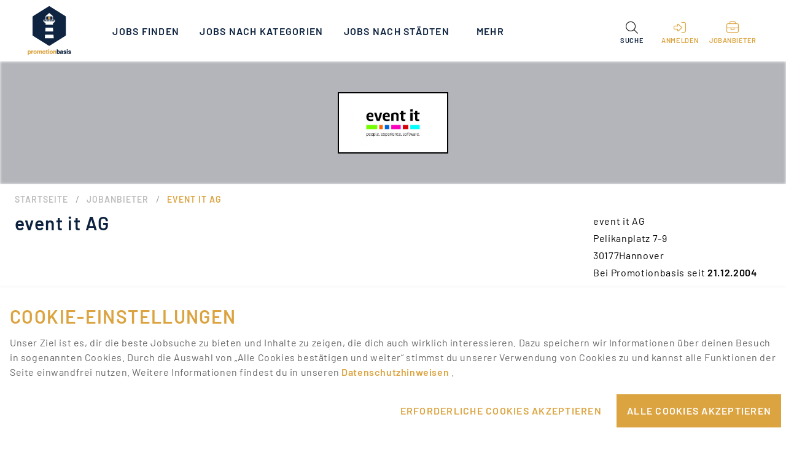

--- FILE ---
content_type: application/javascript; charset=UTF-8
request_url: https://www.promotionbasis.de/_nuxt/cde77d6.modern.js
body_size: 11054
content:

!function(){try{var e="undefined"!=typeof window?window:"undefined"!=typeof global?global:"undefined"!=typeof self?self:{},n=(new Error).stack;n&&(e._sentryDebugIds=e._sentryDebugIds||{},e._sentryDebugIds[n]="aa424d5a-ad5d-5e2e-a685-b83c01785216")}catch(e){}}();
(window.webpackJsonp=window.webpackJsonp||[]).push([[74,30,127,129,130],{1026:function(t,e,o){"use strict";var n=o(66),r=o(282),l=o(99),c=o(100),d=o(155);n&&(d(Array.prototype,"lastItem",{configurable:!0,get:function(){var t=l(this),e=c(t);return 0==e?void 0:t[e-1]},set:function(t){var e=l(this),o=c(e);return e[0==o?0:o-1]=t}}),r("lastItem"))},1108:function(t,e,o){"use strict";o.r(e);o(12),o(34),o(14);var n={name:"DialogsBaseSection",components:{RichText:()=>o.e(1).then(o.bind(null,1237))},mixins:[o(85).a],props:{id:{type:String,required:!1,default:""},section:{type:Object,required:!1,default:()=>{}},closeButton:{type:Boolean,required:!1,default:!0},customStyle:{type:String,required:!1,default:"default"}},data:()=>({})},r=o(32),l=o(40),c=o.n(l),d=o(396),m=o(400),h=o(426),f=o(1048),v=o(1045),_=o(397),y=o(1050),x=o(1051),j=o(408),component=Object(r.a)(n,(function(){var t=this,e=t._self._c;return e("section",{style:t.isMobile?"height:100%":"",attrs:{id:t.id}},[e("div",{staticClass:"d-flex primary fill-height flex-column"},[e("v-card",{attrs:{flat:"",color:"transparent"}},[e("v-toolbar",{staticClass:"flex-column",staticStyle:{position:"absolute",top:"0",right:"3px"},attrs:{dark:"",flat:"",color:"transparent"}},[e("v-spacer"),t._v(" "),t.closeButton?e("v-btn",{ref:"closeDialog",attrs:{icon:"",dark:""},on:{click:function(e){return t.$emit("close-dialog")}}},[e("v-icon",{staticClass:"pb-dialog-close-icon",attrs:{color:"lightGray"}},[t._v("\n            fal fa-times\n          ")])],1):t._e()],1),t._v(" "),e("v-container",{staticClass:"pb-default-horizontal-dialog-padding pb-default-top-dialog-padding",staticStyle:{background:"white"}},[e("v-row",[e("v-col",{attrs:{cols:"12",md:"12"}},[e("v-card-title",{staticClass:"pl-0 py-0 mt-0"},[e("h1",{class:{"pb-form-main-title-mobile":t.isMobile,"pb-form-main-title":t.isDesktopOrTablet,"primaryYellow--text":"default"===t.customStyle,"black--text":"dark"===t.customStyle}},[t._v("\n                "+t._s(t.section&&t.section.title?t.section.title:"")+"\n              ")])])],1)],1),t._v(" "),t._t("header",(function(){return[e("v-row",{staticClass:"mt-n2 pb-0 mb-0"},[e("v-col",{staticClass:"pb-0 mb-0",attrs:{cols:"12"}},[e("v-card-text",{staticClass:"pb-form-text px-0 pb-0 pt-3 mb-0"},[t.section&&t.section.intro_text?e("RichText",{attrs:{content:t.section.intro_text}}):t._e()],1)],1)],1)]}))],2),t._v(" "),t._t("content")],2)],1)])}),[],!1,null,null,null);e.default=component.exports;c()(component,{VBtn:d.a,VCard:m.a,VCardText:h.c,VCardTitle:h.d,VCol:f.a,VContainer:v.a,VIcon:_.a,VRow:y.a,VSpacer:x.a,VToolbar:j.a})},1139:function(t,e,o){"use strict";o.r(e);var n={name:"BaseJobBoxList",mixins:[o(85).a],props:{jobs:{type:Array,required:!0},topJobPositions:{type:Array,default:()=>[]},instantTeaserPositions:{type:Array,default:()=>[]},buttonType:{type:String,required:!1,default:"dialogBtn"},headlineType:{type:String,required:!1,default:"h4"},jobBoxType:{type:String,required:!1,default:"Compact"},jobBoxWebhookType:{type:String,required:!0}}},r=o(32),l=o(40),c=o.n(l),d=o(400),m=o(409),h=o(402),f=o(405),component=Object(r.a)(n,(function(){var t=this,e=t._self._c;return e("v-card",{staticClass:"mx-auto pb-custom-list pb-job-box-list",attrs:{flat:""}},[e("v-list",{staticClass:"pb-3",attrs:{"two-line":""}},[e("v-list-item-group",{attrs:{"active-class":"primaryDark--text",multiple:""}},[t._l(t.jobs,(function(o,n){return[0===n?e("v-divider",{key:"top-divider"+o.id}):t._e(),t._v(" "),e("BaseJobBoxCard",{key:"job-box-card-element"+o.id,attrs:{job:o,"top-job-positions":t.topJobPositions,"instant-teaser-positions":t.instantTeaserPositions,index:n,"button-type":t.buttonType,"headline-type":t.headlineType,"job-box-type":t.jobBoxType,"job-box-webhook-type":t.jobBoxWebhookType}}),t._v(" "),e("v-divider",{key:"bottom-divider"+o.id})]}))],2)],1)],1)}),[],!1,null,null,null);e.default=component.exports;c()(component,{BaseJobBoxCard:o(1143).default}),c()(component,{VCard:d.a,VDivider:m.a,VList:h.a,VListItemGroup:f.a})},1140:function(t,e,o){"use strict";o(25),o(41);var n=o(87);e.a={methods:{prepareLinkItem(t){var e={name:t.text},o=null;return t.route?o=t.route:t.page?o=n.c.includes(t.page.slug)?{name:t.page.slug}:{name:"slug",params:{slug:t.page.slug}}:t.article?o={name:"articles-category-article",params:{category:t.article.article_category.slug,article:t.article.slug}}:t.activity?o={name:"landingpages-activities-activity",params:{activity:t.activity.slug}}:t.city?o={name:"landingpages-cities-city",params:{city:t.city.slug}}:t.href&&(e.href=t.href),e.route=o,e.target=t.target,e.class=t.class,e.icon=t.icon,e.title=t.title,e}}}},1143:function(t,e,o){"use strict";o.r(e);o(12),o(34),o(14),o(25),o(41);var n=o(1),r={name:"BaseJobBoxCard",components:{RegisterAndApplyButton:()=>o.e(12).then(o.bind(null,1528)),JobCardBadges:()=>o.e(21).then(o.bind(null,1529))},mixins:[o(85).a],props:{job:{type:Object,required:!0},topJobPositions:{type:Array,default:()=>[]},instantTeaserPositions:{type:Array,default:()=>[]},index:{type:Number,required:!0},buttonType:{type:String,required:!1,default:"dialogBtn"},headlineType:{type:String,required:!1,default:"h4"},jobBoxType:{type:String,required:!1,default:"Compact"},jobBoxWebhookType:{type:String,required:!0}},data:()=>({blueBadge:!1,badgeText:""}),created(){"job_type.top"===this.job.job_type?(this.blueBadge=!0,this.badgeText="filter.top_job"):(this.blueBadge=!1,this.job.is_highlight?this.badgeText="filter.highlight":this.isPowerJob()&&(this.badgeText="filter.power_job"))},methods:{clickApplicationFromDetailsWebhook(){this.$emitWithClientData(n.a.JobApplicationClickedFromDetails,{jobPostingId:this.job.id,type:this.jobBoxWebhookType})},clickApplicationWebhook(){this.$emitWithClientData(n.a.JobApplicationClicked,{jobPostingId:this.job.id,type:this.jobBoxWebhookType,position:this.index+1,topJob:this.isTopTeaser(),instantTeaser:this.instantTeaserPositions&&this.instantTeaserPositions.includes(this.index+1)})},clickWebhook(t,e){this.$emitWithClientData(n.a.JobDetailsClicked,{jobPostingId:t,type:this.jobBoxWebhookType,position:e})},isTopTeaser(){return this.topJobPositions&&this.topJobPositions.includes(this.index+1)},isPowerJob(){return this.instantTeaserPositions&&(this.instantTeaserPositions.includes(this.index+1)||"job_type.power"===this.job.job_type)}}},l=o(32),c=o(40),d=o.n(c),m=o(396),h=o(1048),f=o(397),v=o(263),_=o(1050),component=Object(l.a)(r,(function(){var t=this,e=t._self._c;return e("v-list-item",{staticClass:"px-0"},[e("v-row",{staticClass:"pb-default-margin-top pb-default-margin-bottom"},[e("v-col",{staticClass:"py-0",attrs:{cols:"12",md:"8",lg:"9"}},[e("nuxt-link",{attrs:{to:t.localePath({name:"job-slug",params:{slug:t.job.slug}}),title:t.job.name},nativeOn:{click:function(e){return t.clickWebhook(t.job.id,t.index+1)}}},[e("div",{staticClass:"d-flex align-start"},["h3"===t.headlineType?e("h3",{staticClass:"pb-job-box-main-title"},[t._v("\n            "+t._s(t.job.name)+"\n          ")]):e("h4",{staticClass:"pb-job-box-main-title"},[t._v("\n            "+t._s(t.job.name)+"\n          ")])]),t._v(" "),e("div",{staticClass:"pb-default-margin-top"},[e("div",{staticClass:"pb-job-card-icons-container",class:{"pb-dark-blue-style":t.blueBadge||"job_type.top"===t.job.job_type,"pb-yellow-style":!(t.blueBadge||"job_type.top"===t.job.job_type)}},[""!=t.badgeText?e("JobCardBadges",{attrs:{job:t.job,"show-organization":!1,"badge-location-type":"job-box","is-power-job":t.isPowerJob()}}):t._e(),t._v(" "),e("p",{staticClass:"pb-joblisting-job-card-bottom-icon flex-xs-grow-1 flex-sm-grow-0"},[e("v-icon",{staticClass:"mr-2",attrs:{small:""}},[t._v("fal fa-money-bill")]),t._v(" "),e("span",{staticClass:"mr-1"},[t._v("\n                "+t._s("n/a"!==t.job.salary?t.job.salary:t.$t("job_card.salary_on_request"))+"\n                "+t._s("n/a"!==t.job.salary?t.job.salary_type:"")+"\n              ")])],1),t._v(" "),t.job.period?e("p",{staticClass:"pb-joblisting-job-card-bottom-icon ml-sm-4 flex-xs-grow-1 flex-sm-grow-0"},[e("v-icon",{staticClass:"mr-1 mr-md-2",attrs:{small:""}},[t._v("fal fa-calendar-alt")]),t._v("\n              "+t._s(t.job.period)+"\n            ")],1):t._e(),t._v(" "),e("p",{staticClass:"pb-joblisting-job-card-bottom-icon mx-sm-4 flex-xs-grow-1 flex-sm-grow-0"},[e("v-icon",{staticClass:"mr-1 mr-md-2",attrs:{small:""}},[t._v("fal fa-user")]),t._v("\n              "+t._s(t.job.activities)+"\n            ")],1),t._v(" "),""!==t.job.zipcodes?e("p",{staticClass:"pb-joblisting-job-card-bottom-icon flex-xs-grow-1 flex-sm-grow-0"},[e("v-icon",{staticClass:"mr-1 mr-md-2",attrs:{small:""}},[t._v("fal fa-map-marker-alt")]),t._v("\n              "+t._s(t.job.zipcodes)+"\n            ")],1):e("p",{staticClass:"pb-joblisting-job-card-bottom-icon flex-xs-grow-1 flex-sm-grow-0"},[e("v-icon",{staticClass:"mr-1 mr-md-2",attrs:{small:""}},[t._v("fal fa-map-marker-alt")]),t._v("\n              "+t._s(t.$t("job_details.no_locations_short"))+"\n            ")],1)],1)])])],1),t._v(" "),"Default"===t.jobBoxType?e("v-col",{staticClass:"d-flex align-center py-0",attrs:{cols:"12",md:"4",lg:"3"}},[e("v-row",{class:t.isMobile?"pb-default-margin-top pb-1":""},[e("v-col",{attrs:{cols:"6"}},[e("v-btn",{staticClass:"pl-0 mt-0 justify-start",class:"job_type.top"===t.job.job_type?"pb-default-main-button-plain-small-blue":"pb-default-main-button-plain-small",attrs:{color:"job_type.top"===t.job.job_type?"primaryDark":"primaryYellow",text:"",tile:"",to:t.localePath({name:"job-slug",params:{slug:t.job.slug}}),nuxt:""},on:{click:function(e){return t.clickWebhook(t.job.id,t.index+1)}}},[t._v("\n            "+t._s(t.$t("job_card.more_details_short"))+"\n          ")])],1),t._v(" "),e("v-col",{attrs:{cols:"6"}},["redirectBtn"!==t.buttonType||t.job.application&&!Array.isArray(t.job.application)?e("div",{staticClass:"my-0 py-0 pr-2 d-flex align-center justify-end"},[e("RegisterAndApplyButton",{attrs:{job:t.job,application:!t.job.application||Array.isArray(t.job.application)?{}:t.job.application,"top-job":"job_type.top"===t.job.job_type,"login-button-text":"job_card.apply_now","text-button":!0,"come-from":"boxPage"},on:{"click-application-webhook":function(e){return t.clickApplicationWebhook()}}})],1):e("v-btn",{staticClass:"pl-0 pr-2 mt-0",class:"job_type.top"===t.job.job_type?"pb-standard-sized-blue-button":"pb-standard-sized-button",attrs:{color:"job_type.top"===t.job.job_type?"primaryDark":"primaryYellow",text:"",tile:"",to:t.localePath({name:"job-slug",params:{slug:t.job.slug}})+"?openApplicationDialog=1",nuxt:""},on:{click:function(e){return t.clickApplicationFromDetailsWebhook()}}},[t._v("\n            "+t._s(t.$t("apply_now.title"))+"\n          ")])],1)],1)],1):t._e()],1)],1)}),[],!1,null,null,null);e.default=component.exports;d()(component,{VBtn:m.a,VCol:h.a,VIcon:f.a,VListItem:v.a,VRow:_.a})},1146:function(t,e,o){"use strict";o.r(e);var n={name:"BaseLink",mixins:[o(1140).a],props:{link:{type:Object,required:!1,default:()=>{}}},data:()=>({baseLink:{}}),mounted(){this.baseLink=this.prepareLinkItem(this.link)}},r=o(32),l=o(40),c=o.n(l),d=o(397),component=Object(r.a)(n,(function(){var t=this,e=t._self._c;return e("nuxt-link",{staticClass:"pb-link",class:t.baseLink.class,attrs:{to:t.baseLink.route?t.localePath(t.baseLink.route):"",nuxt:"",href:!t.baseLink.route&&t.baseLink.href?t.baseLink.href:null,target:t.baseLink.target}},[t.link.icon?e("v-icon",{staticClass:"pr-2"},[t._v(t._s(t.link.icon))]):t._e(),t._v("\n  "+t._s(t.link.text))],1)}),[],!1,null,null,null);e.default=component.exports;c()(component,{VIcon:d.a})},1147:function(t,e,o){var n=o(35),r=o(337),l=o(430);n({target:"Object",stat:!0},{fromEntries:function(t){var e={};return r(t,(function(t,o){l(e,t,o)}),{AS_ENTRIES:!0}),e}})},1154:function(t,e,o){"use strict";o(74);var n=o(5),r=(o(12),o(34),o(14),o(29),o(336),o(173),o(55),o(1)),l=o(1108),c=o(85),d={components:{DialogsBaseSection:l.default,VerifyUserAlert:()=>o.e(283).then(o.bind(null,1120))},mixins:[c.a],props:{jobPosting:{type:Object,required:!1,default:()=>{}},searchRequest:{type:String,required:!1,default:""},customTitle:{type:String,required:!1,default:""},organizationId:{type:String,required:!1,default:""},typesenseStorageKey:{type:String,required:!0,default:"TypesenseParams"},alertType:{type:String,required:!1,default:"listing"}},data(){return{alertTitle:"",searchUrl:"",urlAlertTitle:"",dialog:!1,jobAlertDialogSection:{title:this.$t("job_alert.dialog_title"),intro_text:this.$t("job_alert.dialog_intro_text")},email:"",title:"",terms:"",gdpr:"",interval:{value:3600,text:"interval.hourly"},intervalItems:[{value:3600,text:"interval.hourly"},{value:14400,text:"interval.four_hourly"},{value:86400,text:"interval.daily"},{value:604800,text:"interval.weekly"}]}},watch:{"$route.query":function(){this.setUpTitle()},searchRequest:function(){this.setUpTitle()}},created(){this.setUpTitle()},methods:{setUpTitle(){if(this.jobPosting){if(this.alertTitle='Jobs ähnlich zu "'+this.jobPosting.name+'"',this.searchUrl="activity[]="+this.jobPosting.activity_keys,this.$auth.loggedIn&&this.$auth.user.candidateProfile.addresses)for(var i=0;i<Object.keys(this.$auth.user.candidateProfile.addresses).length;i++)if(this.$auth.user.candidateProfile.addresses[i]&&this.$auth.user.candidateProfile.addresses[i].geoCluster){this.searchUrl=this.searchUrl+"&geoCluster="+this.$auth.user.candidateProfile.addresses[i].geoCluster;break}}else this.searchUrl=this.searchRequest;this.$route.query.whereInput&&this.$route.query.search?this.urlAlertTitle='Suche nach "'+this.$route.query.search+'" in "'+this.$route.query.whereInput+'"':this.$route.query.whereInput&&!this.$route.query.search?this.urlAlertTitle='Suche in "'+this.$route.query.whereInput+'"':!this.$route.query.whereInput&&this.$route.query.search?this.urlAlertTitle='Suche nach "'+this.$route.query.search+'"':this.urlAlertTitle=""!=this.customTitle?this.customTitle:"Suche vom "+(new Date).toLocaleString("de-DE",{dateStyle:"medium"}),this.title=this.alertTitle?this.alertTitle:this.urlAlertTitle},closeDialog(){this.dialog=!1},createJobAlert(){var t=this;return Object(n.a)((function*(){var e={},o=new URLSearchParams(t.searchUrl);o.set("created",t.interval.value);var n=yield t.$localforage.getItem(t.typesenseStorageKey);t.organizationId&&(n={q:"*",filter_by:"organization_id:="+t.organizationId}),e=t.$auth.loggedIn?{title:t.title,interval:t.interval.text,created:t.interval.value,searchRequest:t.searchUrl?o.toString():"",candidateAccountId:t.$auth.user.id,typesense:n}:{title:t.title,interval:t.interval.text,created:t.interval.value,searchRequest:t.searchUrl?o.toString():"",email:t.email,typesense:n};var l={};l.searchParameters=t.searchUrl?t.searchUrl:"",l.email=e.email?e.email:"",yield t.$store.dispatch("api/jobAlerts/createJobAlert",e).then((()=>{t.$notifications.showNotification({message:t.$t("job_alert.dialog_notification_success"),color:"success",timeout:3e3}),t.$emitWithClientData(r.a.JobAlertSubscribed,l),t.email="",t.title="",t.terms="",t.gdpr="",t.dialog=!1,t.interval={value:3600,text:"interval.hourly"},t.$refs.form.reset()})).catch((e=>{204!=e.response.status&&500===e.response.status&&t.$notifications.showNotification({message:t.$t("job_alert.dialog_notification_empty_filter"),color:"error",timeout:3e3}),e.response&&e.response.data&&e.response.data.violations&&e.response.data.violations.length>0&&204!=e.response.status&&500!==e.response.status&&e.response.data.violations.map((e=>{"f6143155-e9c5-d54f-7af4-8d9cc28c09c7"===e.code&&t.$notifications.showNotification({message:t.$t("job_alert.dialog_notification_invalid_mautic_id"),color:"error",timeout:3e3})}))}))}))()}}},m=o(32),h=o(40),f=o.n(h),v=o(396),_=o(426),y=o(1066),x=o(1048),j=o(1045),C=o(1058),k=o(1068),z=o(1050),w=o(98),$=o(84),component=Object(m.a)(d,(function(){var t=this,e=t._self._c;return e("v-dialog",{attrs:{width:"900",persistent:"","content-class":"rounded-0","overlay-color":"primaryDark",fullscreen:t.isMobile},scopedSlots:t._u([{key:"activator",fn:function(o){var{on:n,attrs:r}=o;return[e("v-btn",t._g(t._b({class:"details"===t.alertType?"pb-default-main-button-plain-small pl-0":"pb-default-main-button-outlined",attrs:{tile:"",outlined:"",type:"button",width:t.isMobile&&"details"!==t.alertType?"100%":"auto"},on:{click:function(e){return t.setUpTitle()}}},"v-btn",r,!1),n),[e("span",{staticClass:"text-truncate"},[t._v("\n        "+t._s(t.$t("job_alert.button"))+"\n      ")])])]}}]),model:{value:t.dialog,callback:function(e){t.dialog=e},expression:"dialog"}},[t._v(" "),e("DialogsBaseSection",{attrs:{id:"job-alert",section:t.jobAlertDialogSection,"close-button":!0},on:{"close-dialog":function(e){return t.closeDialog()}},scopedSlots:t._u([{key:"content",fn:function(){return[e("v-container",{staticClass:"pb-default-horizontal-dialog-padding",staticStyle:{background:"white"}},[e("v-row",[e("v-col",{staticClass:"pt-0",attrs:{cols:"12"}},[t.$auth.loggedIn&&!t.$auth.user.isVerified?e("div",[e("VerifyUserAlert",{attrs:{text:t.$t("account.verify_user_text")}})],1):e("ValidationObserver",{ref:"form",scopedSlots:t._u([{key:"default",fn:function(o){var{handleSubmit:n}=o;return[e("v-form",{staticClass:"pb-form pb-dialog-forms",attrs:{id:"pb-job-alert-dialog-form"},on:{submit:function(e){return e.preventDefault(),n(t.createJobAlert)}}},[e("v-card-text",{staticClass:"px-0 py-0 my-0"},[t.$auth.loggedIn?t._e():e("div",{staticClass:"mt-0"},[e("ValidationProvider",{attrs:{rules:"required|additional_email_check"},scopedSlots:t._u([{key:"default",fn:function(o){var{errors:n}=o;return[e("v-text-field",{staticClass:"pb-mandatory-field",attrs:{name:"job-alert-email",label:t.$t("forms_label.email"),type:"email",required:"",color:"primaryYellow",autocomplete:"off","error-messages":n,filled:"","hide-details":"auto",clearable:"","clear-icon":"fal fa-times"},model:{value:t.email,callback:function(e){t.email="string"==typeof e?e.trim():e},expression:"email"}})]}}],null,!0)})],1),t._v(" "),e("ValidationProvider",{attrs:{rules:"required"},scopedSlots:t._u([{key:"default",fn:function(o){var{errors:n}=o;return[e("v-text-field",{staticClass:"pb-mandatory-field",class:t.$auth.loggedIn?"mt-0":"pb-default-form-element-margin-top",attrs:{name:"job-alert-title",label:t.$t("forms_label.title"),type:"text",required:"",color:"primaryYellow","error-messages":n,filled:"","hide-details":"auto",clearable:"","clear-icon":"fal fa-times"},model:{value:t.title,callback:function(e){t.title=e},expression:"title"}})]}}],null,!0)}),t._v(" "),e("ValidationProvider",{attrs:{name:"interval",rules:"required"},scopedSlots:t._u([{key:"default",fn:function(o){var{errors:n}=o;return[e("v-select",{staticClass:"pb-form-select pb-default-form-element-margin-top pb-mandatory-field",attrs:{items:t.intervalItems,"item-text":"text","item-value":"value",label:t.$t("forms_label.frequency"),"error-messages":n,"background-color":"#f2f2f2",filled:"",clearable:"",color:"primaryYellow","append-icon":"fal fa-angle-down","clear-icon":"fal fa-times","menu-props":{contentClass:"pb-form-select-elements"},dense:"","return-object":"","hide-details":"auto"},scopedSlots:t._u([{key:"selection",fn:function(e){var{item:o}=e;return[t._v("\n                        "+t._s(t.$t(o.text))+"\n                      ")]}},{key:"item",fn:function(e){var{item:o}=e;return[t._v("\n                        "+t._s(t.$t(o.text))+"\n                      ")]}}],null,!0),model:{value:t.interval,callback:function(e){t.interval=e},expression:"interval"}})]}}],null,!0)}),t._v(" "),e("ValidationProvider",{attrs:{rules:{required:{allowFalse:!1}},name:"terms"},scopedSlots:t._u([{key:"default",fn:function(o){var{errors:n}=o;return[e("v-checkbox",{staticClass:"pb-default-form-element-margin-top",attrs:{name:"job-alert-terms","error-messages":n,label:"AGB",color:"primaryYellow","hide-details":"auto","on-icon":"fal fa-check-square","off-icon":"fal fa-square"},scopedSlots:t._u([{key:"label",fn:function(){return[e("div",{staticClass:"ml-2",class:t.$vuetify.breakpoint.width<=t.$vuetify.breakpoint.thresholds.sm?"pb-dialog-checkbox-links-mobile":"pb-dialog-checkbox-links"},[t._v("\n                          Hiermit bestätige ich die\n                          "),e("span",{on:{click:function(t){t.stopPropagation()}}},[e("base-link",{attrs:{link:{text:"AGB und Nutzungsbedingungen",href:"/agb-and-nutzungsbedingungen",target:"_blank"}}})],1),t._v("\n                          von Promotionbasis.\n                        ")])]},proxy:!0}],null,!0),model:{value:t.terms,callback:function(e){t.terms=e},expression:"terms"}})]}}],null,!0)}),t._v(" "),t.$auth.loggedIn?t._e():e("div",[e("ValidationProvider",{attrs:{rules:{required:{allowFalse:!1}},name:"gdpr"},scopedSlots:t._u([{key:"default",fn:function(o){var{errors:n}=o;return[e("v-checkbox",{staticClass:"pb-default-form-element-margin-top",attrs:{name:"job-alert-gdpr","error-messages":n,label:"Datenschutzhinweis",color:"primaryYellow","hide-details":"true","on-icon":"fal fa-check-square","off-icon":"fal fa-square"},scopedSlots:t._u([{key:"label",fn:function(){return[e("div",{staticClass:"ml-2",class:t.$vuetify.breakpoint.width<=t.$vuetify.breakpoint.thresholds.sm?"pb-dialog-checkbox-links-mobile":"pb-dialog-checkbox-links"},[t._v("\n                            Hiermit bestätige ich die\n                            "),e("span",{on:{click:function(t){t.stopPropagation()}}},[e("base-link",{attrs:{link:{text:"Datenschutzbestimmungen",href:"/datenschutz",target:"_blank"}}})],1),t._v("\n                            von Promotionbasis.\n                          ")])]},proxy:!0}],null,!0),model:{value:t.gdpr,callback:function(e){t.gdpr=e},expression:"gdpr"}})]}}],null,!0)})],1)],1),t._v(" "),e("v-card-actions",{staticClass:"pa-0"},[e("div",{staticClass:"pb-align-center-row flex-grow-1"},[e("v-btn",{staticClass:"pb-default-form-element-margin-top pb-default-main-button-filled",attrs:{tile:"",outlined:"",width:t.isMobile?"100%":"",type:"submit"}},[e("span",{staticClass:"text-truncate"},[t._v("\n                        "+t._s(t.$t("job_alert.dialog_button"))+"\n                      ")])])],1)])],1)]}}])})],1)],1)],1)]},proxy:!0}])})],1)}),[],!1,null,null,null);e.a=component.exports;f()(component,{BaseLink:o(1146).default}),f()(component,{VBtn:v.a,VCardActions:_.a,VCardText:_.c,VCheckbox:y.a,VCol:x.a,VContainer:j.a,VDialog:C.a,VForm:k.a,VRow:z.a,VSelect:w.a,VTextField:$.a})},1199:function(t,e,o){"use strict";var n=o(5),r=(o(12),o(14),o(173),o(1147),{components:{JobAlertDialog:o(1154).a},props:{organization:{type:Object,required:!1,default:()=>{}},title:{type:String,required:!1,default:""},subline:{type:String,required:!1,default:""},searchRequest:{type:String,required:!1,default:""},customTitle:{type:String,required:!1,default:""},typesenseStorageKey:{type:String,required:!0,default:"TypesenseParams"}},created(){var t=this;return Object(n.a)((function*(){var e=t.organization?"organization":"job_posting",o=new URLSearchParams;o.set("q","*"),o.set("collection",e),o.set("per_page",16),o.set("page",1),o.set("max_facet_values",100),o.set("facet_by","activity,industry,employment_types"),o.set("sort_by","order_number(missing_values: last):desc");var n=[o].map((t=>Object.fromEntries(t)));yield t.$localforage.setItem(t.typesenseStorageKey,n[0])}))()}}),l=o(32),c=o(40),d=o.n(c),m=o(1048),h=o(1045),f=o(397),v=o(1050),component=Object(l.a)(r,(function(){var t=this,e=t._self._c;return e("v-container",{staticClass:"pb-container-size pa-0"},[e("v-row",{staticClass:"pb-job-alert-row pb-align-row pa-3"},[e("v-col",{staticClass:"pb-align-center-row",attrs:{cols:"4",md:"2"}},[e("div",{class:t.$vuetify.breakpoint.width>t.$vuetify.breakpoint.thresholds.md?"pb-organization-job-alert-icon-container":"pb-organization-job-alert-icon-container-mobile"},[e("v-icon",{attrs:{size:t.$vuetify.breakpoint.width>t.$vuetify.breakpoint.thresholds.md?60:40,color:"primaryDark"}},[t._v("\n          fal fa-bell\n        ")])],1)]),t._v(" "),e("v-col",{attrs:{cols:"8",md:"10"}},[e("p",{staticClass:"pb-organization-job-alert-title mb-2"},[t._v("\n        "+t._s(t.title)+"\n      ")]),t._v(" "),e("p",{directives:[{name:"show",rawName:"v-show",value:t.subline&&t.$vuetify.breakpoint.width>t.$vuetify.breakpoint.thresholds.md||!t.title&&t.subline&&t.$vuetify.breakpoint.width<=t.$vuetify.breakpoint.thresholds.md,expression:"\n          (subline &&\n            $vuetify.breakpoint.width > $vuetify.breakpoint.thresholds.md) ||\n          (!title &&\n            subline &&\n            $vuetify.breakpoint.width <= $vuetify.breakpoint.thresholds.md)\n        "}],staticClass:"pb-organization-job-alert-subline"},[t._v("\n        "+t._s(""!==t.subline?t.subline:t.$t("job_alert.default_box_subline"))+"\n      ")]),t._v(" "),e("feature-toggle",{directives:[{name:"show",rawName:"v-show",value:t.$vuetify.breakpoint.width>t.$vuetify.breakpoint.thresholds.sm,expression:"$vuetify.breakpoint.width > $vuetify.breakpoint.thresholds.sm"}],attrs:{name:"job_alerts",value:!0}},[e("JobAlertDialog",{attrs:{"organization-id":t.organization&&t.organization.id,"search-request":t.searchRequest,"custom-title":t.customTitle,"typesense-storage-key":t.typesenseStorageKey}})],1)],1),t._v(" "),e("v-col",{directives:[{name:"show",rawName:"v-show",value:t.$vuetify.breakpoint.width<=t.$vuetify.breakpoint.thresholds.sm,expression:"$vuetify.breakpoint.width <= $vuetify.breakpoint.thresholds.sm"}]},[t.title?e("p",{staticClass:"pb-organization-job-alert-subline"},[t._v("\n        "+t._s(t.subline)+"\n      ")]):t._e(),t._v(" "),e("feature-toggle",{attrs:{name:"job_alerts",value:!0}},[e("JobAlertDialog",{attrs:{"organization-id":t.organization&&t.organization.id,"search-request":t.searchRequest,"custom-title":t.customTitle,"typesense-storage-key":t.typesenseStorageKey}})],1)],1)],1)],1)}),[],!1,null,null,null);e.a=component.exports;d()(component,{VCol:m.a,VContainer:h.a,VIcon:f.a,VRow:v.a})},1227:function(t,e,o){"use strict";o.d(e,"a",(function(){return n}));o(12),o(14),o(173),o(29),o(336),o(74),o(55);function n(t,e,address){var o=new URLSearchParams;return t&&t.search&&o.append("search",t.search),t&&t.op_id&&o.append("op_id",t.op_id),t&&t.activities&&t.activities.split(",").forEach((t=>{o.append("activity[]",t.trim())})),t&&t.tags&&t.tags.split(",").forEach((t=>{o.append("tagsOr[]",t.trim())})),t&&t.distance&&e&&address&&address.latitude&&address.longitude&&address.geoCluster&&(o.append("distance","".concat(address.latitude,",").concat(address.longitude,",").concat(t.distance)),o.append("whereInput",address.geoCluster)),decodeURI(o.toString())+"&isPublished=1"}},1229:function(t,e,o){"use strict";var n=o(5),r=o(1),l=o(10);e.a={props:{organization:{type:Object,require:!1,default:()=>{}},buttonType:{type:String,require:!0,default:"extended"},iconColor:{type:String,require:!1,default:"primaryYellow"}},data:()=>({totalNumberOfRatings:0,rated:null}),computed:{logoUrl(){return Object(l.a)("/organizations/$id/logo",{routeParameters:{id:this.organization.id},getParameters:{}})}},watch:{organization:{deep:!0,handler(){this.setUpValues()}}},created(){this.setUpValues()},methods:{setUpValues(){this.rated=this.organization.userRating,this.totalNumberOfRatings=this.organization.ratingCount},giveStar(){var t=this;return Object(n.a)((function*(){yield t.$store.dispatch("api/starRatings/giveStar",{candidateAccountId:t.$auth.user.id,organizationId:t.organization.id,rating:5}).then((()=>{t.$notifications.showNotification({message:t.$t("rating.success"),color:"success",timeout:3e3}),t.$emitWithClientData(r.a.OrganizationStared,{candidateAccountId:t.$auth.user.id,organizationId:t.organization.id,rating:5}),t.totalNumberOfRatings+=1,t.rated=5,t.$emit("star-added"),t.$auth.fetchUser()})).catch((e=>{204!==e.response.status&&e.response.data.violations.map((o=>{if("2a25ceb5-2cd0-5ac8-1da2-106178c071cd"===o.code||"a4595f5f-cfd2-da50-6a99-d2f348cc4179"===o.code)throw t.$notifications.showNotification({message:t.$t("rating.error_giving_star"),color:"error",timeout:3e3}),e;if("23bd9dbf-6b9b-41cd-a99e-4844bcf3077f"===o.code)throw t.$notifications.showNotification({message:t.$t("rating.error_giving_star_already_rated"),color:"error",timeout:3e3}),e}))}))}))()},removeStar(){var t=this;return Object(n.a)((function*(){yield t.$store.dispatch("api/candidateAccount/getStarRatings",{id:t.$auth.user.id}).then((e=>{e.data.map(function(){var e=Object(n.a)((function*(e){e.organization.id===t.organization.id&&(yield t.$store.dispatch("api/starRatings/removeStar",{id:e.id}).then((()=>{t.$notifications.showNotification({message:t.$t("rating.removed"),color:"success",timeout:3e3}),t.$emitWithClientData(r.a.OrganizationUnstared,{organizationId:t.organization.id}),t.totalNumberOfRatings=t.totalNumberOfRatings-1,t.rated=null,t.$emit("star-removed"),t.$auth.fetchUser()})).catch((e=>{throw 204!==e.response.status&&t.$notifications.showNotification({message:t.$t("rating.error_removing_star"),color:"error",timeout:3e3}),e})))}));return function(t){return e.apply(this,arguments)}}())}))}))()},updateRating(){this.$auth.loggedIn?this.rated?this.removeStar():this.giveStar():this.$notifications.showNotification({message:this.$t("action.user_not_logged"),color:"error",timeout:3e3})}}}},1257:function(t,e,o){"use strict";o.r(e);var n=o(1),r=(o(191),o(12),o(34),o(14),o(85)),l={mixins:[r.a],props:{organizationSocialIcons:{type:Array,required:!0}},data:()=>({icons:[]}),created(){this.organizationSocialIcons.map((t=>{t.href&&this.icons.push(t)}))}},c=o(32),d=o(40),m=o.n(d),h=o(400),f=o(426),v=o(397),component=Object(c.a)(l,(function(){var t=this,e=t._self._c;return t.icons.length>0?e("v-card",{staticClass:"pa-0 ma-0",attrs:{flat:"",tile:""}},[e("v-card-actions",{staticClass:"pl-0"},t._l(t.icons,(function(o,n){return e("div",{key:n},[o.href?e("a",{staticClass:"pb-remove-hover primaryYellow--text",class:0===n?"pt-4 pr-4 pb-4 pl-0 ml-0":"pa-4",style:{backgroundColor:"transparent",boxShadow:"none"},attrs:{href:o.href?o.href:null,target:o.href&&o.target?o.target:null,rel:"nofollow"}},[e("v-icon",{staticClass:"icon alt",class:t.isDesktopOrTablet?"fal fa-2x":"fal fa-lg",attrs:{color:o.color}},[t._v(t._s(o.icon))])],1):t._e()])})),0)],1):t._e()}),[],!1,null,null,null),_=component.exports;m()(component,{VCard:h.a,VCardActions:f.a,VIcon:v.a});var y={name:"StarRatingActionButtonV2",mixins:[o(1229).a]},x=o(396),j=Object(c.a)(y,(function(){var t=this,e=t._self._c;return e("v-btn",{staticClass:"pb-main-aligned-div-parent d-flex pa-2",attrs:{text:"",height:"54px",width:"248px"},on:{click:function(e){return e.stopPropagation(),t.updateRating.apply(null,arguments)}}},[t.rated?e("v-icon",{staticClass:"pb-star-rating-icon-v2",attrs:{size:"24",color:t.iconColor}},[t._v("fas fa-star")]):e("v-icon",{staticClass:"pb-star-rating-icon-v2",attrs:{size:"24",color:t.iconColor}},[t._v("fal fa-star")]),t._v(" "),e("span",{staticClass:"pb-star-rating-text-v2 px-2"},[t._v(t._s(t.totalNumberOfRatings))]),t._v(" "),"extended"===t.buttonType?e("span",{staticClass:"pb-star-rating-text-v2"},[t._v(t._s(t.$t("organization_details.favorites")))]):t._e()],1)}),[],!1,null,null,null),C=j.exports;m()(j,{VBtn:x.a,VIcon:v.a});var k={components:{OrganizationSocialIcons:_,StarRatingActionButtonV2:C,OrganizationQuestionDialog:()=>Promise.all([o.e(0),o.e(297)]).then(o.bind(null,1583))},filters:{empty_default:function(t){return t&&""!==t?t:"k.A."},truncate:(t,e)=>t.length>e?t.substring(0,e)+"…":t},mixins:[r.a],props:{organization:{type:Object,require:!0,default:()=>{}}},data:()=>({iconColor:"primaryYellow--text",showMoreText:!1,organizationSocialIcons:[{href:"",icon:"fab fa-facebook-f",name:"Facebook",route:null,target:"_blank",color:"primaryYellow"},{href:"",icon:"fab fa-instagram",name:"Instagram",route:null,target:"_blank",color:"primaryYellow"},{href:"",icon:"fab fa-twitter",name:"Twitter",route:null,target:"_blank",color:"primaryYellow"},{href:"",icon:"fab fa-linkedin-in",name:"LinkedIn",route:null,target:"_blank",color:"primaryYellow"},{href:"",icon:"fab fa-xing",name:"Xing",route:null,target:"_blank",color:"primaryYellow"}]}),created(){this.organizationSocialIcons[0].href=this.organization.facebookProfile,this.organizationSocialIcons[1].href=this.organization.instagramProfile,this.organizationSocialIcons[2].href=this.organization.twitterProfile,this.organizationSocialIcons[3].href=this.organization.linkedInProfile,this.organizationSocialIcons[4].href=this.organization.xingProfile}},z=o(1048),w=o(1045),$=o(1050),S=Object(c.a)(k,(function(){var t=this,e=t._self._c;return e("v-container",{staticClass:"pb-container-size py-0 mb-0"},[e("v-card",{attrs:{flat:"",tile:""}},[e("v-row",{staticClass:"pt-0 pb-0 mb-0"},[e("v-col",{staticClass:"pb-0",attrs:{cols:"12",md:"9"}},[e("v-card-title",{staticClass:"px-0 pt-0 pb-5 mx-0"},[e("h1",{staticClass:"pb-big-dark-title"},[t._v("\n            "+t._s(t.organization.name)+"\n          ")])]),t._v(" "),e("v-card-text",{staticClass:"pb-description-text px-0 pb-0 mx-0"},[t._v(t._s(t.organization.shortDescription))]),t._v(" "),t.showMoreText?e("v-card-text",{staticClass:"pb-description-text px-0 pb-0 pt-5 mx-0"},[t._v(t._s(t.organization.description))]):t._e(),t._v(" "),t.organization.description?e("v-card-actions",{staticClass:"px-0 pt-5 mx-0 mt-0"},[e("a",{staticClass:"pb-link-with-text",on:{click:function(e){t.showMoreText=!t.showMoreText}}},[t._v("\n            "+t._s(t.showMoreText?t.$t("organization.learn_less"):t.$t("organization.learn_more"))+"\n          ")])]):t._e()],1),t._v(" "),e("v-col",{staticClass:"pb-0",attrs:{cols:"12",md:"3"}},[e("v-card-text",{staticClass:"pa-0 ma-0"},[e("p",{staticClass:"mb-0 pb-org-details-address-text"},[t._v("\n            "+t._s(t.organization.name)+"\n          ")]),t._v(" "),e("p",{staticClass:"mb-0 mt-1 pb-org-details-address-text"},[t._v("\n            "+t._s(t.organization.street)+"\n          ")]),t._v(" "),e("p",{staticClass:"mb-0 mt-1 pb-org-details-address-text"},[t._v("\n            "+t._s(t.organization.zipcode)+t._s(t.organization.city)+"\n          ")]),t._v(" "),e("p",{staticClass:"mb-0 mt-1 pb-org-details-address-text"},[t._v("\n            "+t._s(t.$t("job_details.at_pb_since"))+"\n            "),e("span",{staticClass:"font-weight-bold"},[t._v(t._s(t.organization.createdAt?t.$dayjs(t.organization.createdAt).format("DD.MM.YYYY"):""))])])]),t._v(" "),e("feature-toggle",{attrs:{name:"rating",value:!0}},[e("v-card-text",{staticClass:"pa-0 mx-0 mb-0 mt-5"},[e("StarRatingActionButtonV2",{staticClass:"pb-main-aligned-div-parent-v2 pa-2",attrs:{organization:t.organization,"button-type":"extended"}})],1)],1),t._v(" "),e("OrganizationSocialIcons",{staticClass:"mt-5",attrs:{"organization-social-icons":t.organizationSocialIcons}}),t._v(" "),e("feature-toggle",{attrs:{name:"organization_question_dialog",value:!0}},[t.organization.hasMauticId?e("OrganizationQuestionDialog",{attrs:{organization:t.organization}}):t._e()],1)],1)],1),t._v(" "),e("v-row",{staticClass:"text-center my-0 pb-default-padding-top",attrs:{align:"center"}},[e("v-col",{staticClass:"py-0 my-0",attrs:{cols:"12",md:"6",lg:"4"}},[e("v-card-text",{staticClass:"pb-centered-card-text pl-0 pb-0 ml-0"},[e("div",{staticClass:"pb-organization-hexagon"},[e("div",{staticClass:"pb-organization-hexagon-inner"},[e("v-icon",{attrs:{medium:""}},[t._v("fal fa-flag")])],1)]),t._v(" "),e("span",{staticClass:"ml-5 pb-large-text-with-icons"},[t._v(t._s(t._f("empty_default")(t.organization.foundingYear))+"\n            "+t._s(t.$t("organization_details.founding_year")))])])],1),t._v(" "),e("v-col",{staticClass:"py-0 my-0",attrs:{cols:"12",md:"6",lg:"4"}},[e("v-card-text",{staticClass:"pb-centered-card-text pl-0 pb-0 ml-0"},[e("div",{staticClass:"pb-organization-hexagon"},[e("div",{staticClass:"pb-organization-hexagon-inner"},[e("v-icon",{attrs:{medium:""}},[t._v("fal fa-users")])],1)]),t._v(" "),e("span",{staticClass:"ml-5 pb-large-text-with-icons"},[t._v("\n            "+t._s(t._f("empty_default")(t.organization.numberOfEmployees))+"\n            "+t._s(t.$t("organization_details.number_of_employees"))+"\n          ")])])],1),t._v(" "),e("v-col",{staticClass:"py-0 my-0",attrs:{cols:"12",md:"12",lg:"4"}},[e("v-card-text",{staticClass:"pb-centered-card-text pl-0 pb-0 ml-0"},[e("div",{staticClass:"pb-organization-hexagon"},[e("div",{staticClass:"pb-organization-hexagon-inner"},[e("v-icon",{attrs:{medium:""}},[t._v("fal fa-calendar-alt")])],1)]),t._v(" "),e("span",{staticClass:"ml-5 pb-large-text-with-icons"},[t._v(t._s(t._f("empty_default")(t.organization.numberOfWorkingDaysPerYear))+"\n            "+t._s(t.$t("organization_details.number_of_working_days_per_year"))+"\n          ")])])],1)],1)],1)],1)}),[],!1,null,null,null),T=S.exports;m()(S,{VCard:h.a,VCardActions:f.a,VCardText:f.c,VCardTitle:f.d,VCol:z.a,VContainer:w.a,VIcon:v.a,VRow:$.a});var P=o(5),V=(o(173),o(50),o(1199)),O=o(1227),I={name:"OrganizationJobPostings",components:{Pagination:()=>Promise.all([o.e(0),o.e(7)]).then(o.bind(null,1126)),JobBoxAlert:V.a},props:{organization:{type:Object,require:!0,default:()=>{}},numJobPostings:{type:Number,required:!1,default:5},activities:{type:String,required:!1,default:null},latitude:{type:Number,required:!1,default:null},longitude:{type:Number,required:!1,default:null},distance:{type:Number,required:!1,default:null}},data:()=>({page:1,jobPostings:[]}),fetch(){var t=this;return Object(P.a)((function*(){var e,o="OrganizationJobPostings";o+="_"+t.organization.id;var n=new URLSearchParams;n.append("op_id",t.organization.id),t.jobPostings=yield t.$cache.cache(o,(()=>t.$store.dispatch("api/jobPosting/getJobPostings",n).then((t=>t.data))),parseInt(null!==(e="14400")?e:0))}))()},computed:{visibleJobs(){var t=this.jobPostings.slice((this.page-1)*this.numJobPostings,this.page*this.numJobPostings),e=[];return t&&(e=t.map(((t,e)=>({id:t.id,position:e+1}))),this.$emitWithClientData(n.a.JobBoxViewed,{boxType:"OrganizationOffers",items:e})),t}},methods:{jobsSearchUrl(){var t,e,o={};return this.organization&&(o={op_id:this.organization.id}),Object(O.a)(o,this.$auth.loggedIn,null===(t=this.$auth.user)||void 0===t||null===(e=t.candidateProfile)||void 0===e?void 0:e.addresses[0])}}},A=Object(c.a)(I,(function(){var t=this,e=t._self._c;return e("v-container",{staticClass:"my-0 pt-2 pb-0 pb-container-size"},[e("v-card",{attrs:{flat:"",tile:""}},[e("v-row",{staticClass:"py-0"},[e("v-col",{staticClass:"pt-0",attrs:{cols:"12",md:"12"}},[e("v-card-title",{staticClass:"px-0 pt-0 mx-0"},[e("h2",{staticClass:"pb-medium-black-title"},[e("span",{staticClass:"text-uppercase"},[t._v("\n              "+t._s(t.$t("page.jobs"))+"\n            ")]),t._v("\n            ("+t._s(t.jobPostings.length)+")\n          ")])]),t._v(" "),t.jobPostings.length>0?e("v-card-text",{staticClass:"px-0 mx-0 pb-0 pb-md-3"},[e("BaseJobBoxList",{attrs:{jobs:t.visibleJobs,"headline-type":"h3","job-box-type":"JobBoxOrganizationJobs","job-box-webhook-type":"JobBoxOrganizationJobs"}}),t._v(" "),e("Pagination",{attrs:{length:Math.ceil(t.jobPostings.length/t.numJobPostings),"prev-icon":"fal fa-arrow-left-long","next-icon":"fal fa-arrow-right-long",page:t.page,"total-visible":7},model:{value:t.page,callback:function(e){t.page=e},expression:"page"}}),t._v(" "),e("feature-toggle",{attrs:{name:"job_alerts",value:!0}},[e("JobBoxAlert",{staticClass:"mt-4",attrs:{organization:t.organization,"search-request":t.jobsSearchUrl(),"custom-title":t.$t("organization.job_alert_custom_title",{organization_name:t.organization.name}),subline:t.$t("organization.job_alert_subline",{organization_name:t.organization.name}),"typesense-storage-key":"TypesenseParams"}})],1)],1):e("v-card-text",{staticClass:"px-0 mx-0 pt-2"},[e("feature-toggle",{attrs:{name:"job_alerts",value:!0}},[e("JobBoxAlert",{staticClass:"mt-2",attrs:{organization:t.organization,"search-request":t.jobsSearchUrl(),"custom-title":t.$t("organization.job_alert_custom_title",{organization_name:t.organization.name}),title:t.$t("organization.job_alert_no_jobs_title"),subline:t.$t("organization.job_alert_subline",{organization_name:t.organization.name}),"typesense-storage-key":"TypesenseParams"}})],1)],1)],1)],1)],1)],1)}),[],!1,null,null,null),B=A.exports;m()(A,{BaseJobBoxList:o(1139).default}),m()(A,{VCard:h.a,VCardText:f.c,VCardTitle:f.d,VCol:z.a,VContainer:w.a,VRow:$.a});var D={props:{organization:{type:Object,require:!0,default:()=>{}}},data:()=>({industries:[],activities:[],titles:[]}),created(){this.industries=this.organization.industries.split(","),this.activities=this.organization.activities.split(",");var t=[];t=this.industries.length>1&&this.activities.length<=1?this.industries:this.industries.length<=1&&this.activities.length>1?this.activities:this.industries.length<=1&&this.activities.length<=1?[]:[].concat.apply(this.industries?this.industries:[],this.activities?this.activities:[]),this.titles=t.filter((t=>t&&" "!==t))}},J=Object(c.a)(D,(function(){var t=this,e=t._self._c;return t.titles.length>0?e("div",{staticClass:"pb-organization-activities-industries-main-container"},[e("v-container",{staticClass:"my-0 py-0 pb-container-size"},[e("v-card",{staticClass:"pb-organization-activities-industries-main-card",attrs:{flat:"",tile:""}},[e("v-row",[e("v-col",{staticClass:"py-0",attrs:{cols:"12",md:"12"}},[e("v-card-title",{staticClass:"pl-0 pr-0 ml-0 mr-0"},[e("h2",{staticClass:"pb-medium-black-title"},[t._v("\n              "+t._s(t.$t("organization_activities_and_industries.title"))+"\n            ")])]),t._v(" "),e("v-card-text",{staticClass:"pl-0 pr-0 ml-0 mr-0"},t._l(t.titles,(function(title,o){return e("div",{key:o,staticClass:"pb-custom-title pa-2 ma-1 primaryYellow--text"},[t._v("\n              "+t._s(title)+"\n            ")])})),0)],1)],1)],1)],1)],1):t._e()}),[],!1,null,null,null),R=J.exports;m()(J,{VCard:h.a,VCardText:f.c,VCardTitle:f.d,VCol:z.a,VContainer:w.a,VRow:$.a});var U={name:"SectionOrganizationDetails",components:{OrganizationDetails:T,OrganizationJobPostings:B,OrganizationActivitiesAndIndustries:R},props:{section:{type:Object,required:!0}},data:()=>({activities:null,latitude:null,longitude:null,distance:null,organization:{"@type":"Organization","@id":"/promotionbasis/organizations/b99ae210-73db-44c8-9d02-139302d958ee",id:"b99ae210-73db-44c8-9d02-139302d958ee",slug:"hairfree-boeblingen",name:"hairfree Böblingen",street:"Battnerstr. 4",zipcode:"D-71701",city:"Schwieberdingen",contactPerson:"Herr Thanh Hai Truong",phoneCentral:"",phoneMobile:"0049-0173-4320154",fax:"",email:"hai.truong@partner.hairfree.com",homepage:"http://www.hairfree.com",shortDescription:"Short description",description:"Some more text....",facebookProfile:"https://facebook.com",instagramProfile:"https://instagram.com",twitterProfile:"",linkedInProfile:"https://linkedin.com",xingProfile:"https://xing.com",foundingYear:1991,numberOfEmployees:0,numberOfWorkingDaysPerYear:0,industries:"industrie1,industrie2",activities:"activitie1, activitie2",isActive:!0,publicProfile:!0,ratingGrade:3.5,ratingsNumber:120,fotoRdmCode:"MTYwOF81ZTY2NWE5YmRjOGNjYjRiYjU1NzBlZjhhMjI3NjdiYg=="}}),mounted(){this.$emitWithClientData(n.a.OrganizationDetailsViewed,{organizationId:this.organization.id})},created(){this.organization=this.section.organization,this.section.activities&&(this.activities=this.section.activities),this.section.latitude&&(this.latitude=this.section.latitude),this.section.longitude&&(this.longitude=this.section.longitude),this.section.distance&&(this.distance=this.section.distance)}},Y=Object(c.a)(U,(function(){var t=this,e=t._self._c;return e("section",{class:{"py-0":!t.section.section_margin||"top_0_bottom_0"===t.section.section_margin,"pt-10 pt-md-15 pb-0":"top_60_bottom_0"===t.section.section_margin,"pt-0 pb-10 pb-md-15":"top_0_bottom_60"===t.section.section_margin,"py-10 py-md-15":"top_60_bottom_60"===t.section.section_margin},attrs:{id:"pb-section-organization-details"}},[e("OrganizationDetails",{attrs:{organization:t.organization}}),t._v(" "),e("OrganizationActivitiesAndIndustries",{staticClass:"mt-6",attrs:{organization:t.organization}}),t._v(" "),e("OrganizationJobPostings",{staticClass:"mt-6",attrs:{organization:t.organization,"num-job-postings":10}})],1)}),[],!1,null,null,null);e.default=Y.exports}}]);
//# sourceMappingURL=cde77d6.modern.js.map
//# debugId=aa424d5a-ad5d-5e2e-a685-b83c01785216


--- FILE ---
content_type: application/javascript; charset=UTF-8
request_url: https://www.promotionbasis.de/_nuxt/7072075.modern.js
body_size: -487
content:

!function(){try{var e="undefined"!=typeof window?window:"undefined"!=typeof global?global:"undefined"!=typeof self?self:{},n=(new Error).stack;n&&(e._sentryDebugIds=e._sentryDebugIds||{},e._sentryDebugIds[n]="4b50811d-3b2d-5422-aead-b074f509d13c")}catch(e){}}();
(window.webpackJsonp=window.webpackJsonp||[]).push([[223],{1102:function(e,t,n){"use strict";n.d(t,"a",(function(){return o})),n.d(t,"b",(function(){return r}));n(29),n(73),n(47);function o(e){return/^https*:\/\/+/.test(e)}function r(e){return function(e){return e.startsWith("https://storage.googleapis.com/")}(e)?function(e){return e.replace("https://storage.googleapis.com/","https://www.promotionbasis.de/dms/")}(e):o(e)?e:"https://www.promotionbasis.de/cms"+e}},1103:function(e,t,n){"use strict";n.d(t,"a",(function(){return r})),n.d(t,"b",(function(){return c})),n.d(t,"c",(function(){return d})),n.d(t,"d",(function(){return m}));n(191),n(29),n(47);var o=n(1102);function r(e){var t=[];if(e.title&&t.push({property:"og:title",content:e.title},{name:"twitter:title",content:e.title}),e.description&&t.push({hid:"description",name:"description",content:e.description},{hid:"og:description",property:"og:description",content:e.description},{hid:"twitter:description",name:"twitter:description",content:e.description}),e.keywords&&t.push({hid:"keywords",name:"keywords",content:e.keywords}),e.share_image){var n=Object(o.b)(e.share_image.url);t.push({hid:"image",name:"image",content:n},{hid:"og:image",property:"og:image",content:n},{hid:"twitter:image",name:"twitter:image",content:n})}return e.article&&t.push({property:"og:type",content:"article"}),Object.keys(e).length>0&&t.push({name:"twitter:card",content:"summary_large_image"}),e.prevent_indexing&&(t.push({name:"robots",content:"noindex"}),t.push({name:"googlebot",content:"noindex"})),t}function c(e,t){return e&&e.title&&(e.title=e.title.replace(/%activity_name/g,t.name)),e&&e.description&&(e.description=e.description.replace(/%activity_name/g,t.name)),e&&e.keywords&&(e.keywords=e.keywords.replace(/%activity_name/g,t.name)),t.meta&&t.meta.share_image&&(e.share_image=t.meta.share_image),e}function d(e,t){return e&&e.title&&(e.title=e.title.replace(/%city_name/g,t.name)),e&&e.description&&(e.description=e.description.replace(/%city_name/g,t.name)),e&&e.keywords&&(e.keywords=e.keywords.replace(/%city_name/g,t.name)),t.meta&&t.meta.share_image&&(e.share_image=t.meta.share_image),e}function m(e,t){return e&&e.title&&(e.title=e.title.replace(/%company_name/g,t.name),e.title=e.title.replace(/%organization_name/g,t.name)),e&&e.description&&(e.description=e.description.replace(/%company_name/g,t.name),e.description=e.description.replace(/%organization_name/g,t.name)),e&&e.keywords&&(e.keywords=e.keywords.replace(/%company_name/g,t.name),e.keywords=e.keywords.replace(/%organization_name/g,t.name)),e}},1104:function(e,t,n){"use strict";function o(object,e){return object&&object.scope&&("promotionbasis"===object.scope||object.scope===e)}n.d(t,"a",(function(){return o}))},1443:function(e,t,n){"use strict";n.r(t);var o=n(5),r=n(427),c=n(1103),d=n(428),m=n(1104),l={name:"Organizations",components:{LazyHydrate:d.a},asyncData:e=>Object(o.a)((function*(){var{app:t,error:n,$cachedStrapi:c}=e,d=yield c.findOne("pages","organizations").catch((e=>{if(404!==e.statusCode)throw e}));if(Object(m.a)(d,"promotionbasis_candidate")){var l=yield Object(r.a)(d.sections,function(){var e=Object(o.a)((function*(section){switch(section.component){case"SectionBreadcrumbs":section.breadcrumbs=[{text:t.i18n.t("page.index"),disabled:!1,to:t.localePath({name:"index"}),nuxt:!0,exact:!0},{text:t.i18n.t("page.organizations"),disabled:!0,to:t.localePath({name:"organizations"}),nuxt:!0,exact:!0}];break;case"SectionSeoContent":section.seo_content_config&&section.seo_content_config.seo_contents&&section.seo_content_config.seo_contents[0]&&(section.seoContent=yield c.findOne("seo-contents",section.seo_content_config.seo_contents[0].id))}}));return function(t){return e.apply(this,arguments)}}());return{metaData:d&&d.meta?d.meta:{},sections:l}}n({statusCode:404,message:"Page not found"})}))(),data:()=>({metaData:{},sections:[]}),head(){return{title:this.metaData.title,meta:Object(c.a)(this.metaData)}},mounted(){"organization-not-found"===this.$route.query.mtm_group&&this.$notifications.showNotification({message:this.$t("job_alert.element_notification_delete"),color:"success",timeout:3e3})}},h=l,_=n(32),component=Object(_.a)(h,(function(){var e=this,t=e._self._c;return t("div",e._l(e.sections,(function(section,n){return t("div",{key:n},[t("LazyHydrate",{attrs:{"when-visible":""}},[section.base_data&&section.base_data.active||section.active?t(section.component,{tag:"component",attrs:{section:section,"logged-in":e.$auth.loggedIn}}):e._e()],1)],1)})),0)}),[],!1,null,null,null);t.default=component.exports}}]);
//# sourceMappingURL=7072075.modern.js.map
//# debugId=4b50811d-3b2d-5422-aead-b074f509d13c


--- FILE ---
content_type: application/javascript; charset=UTF-8
request_url: https://www.promotionbasis.de/_nuxt/e3944a2.modern.js
body_size: 2177
content:

!function(){try{var e="undefined"!=typeof window?window:"undefined"!=typeof global?global:"undefined"!=typeof self?self:{},n=(new Error).stack;n&&(e._sentryDebugIds=e._sentryDebugIds||{},e._sentryDebugIds[n]="ac71e60f-9c3f-5edf-8025-a58e0d1d7991")}catch(e){}}();
(window.webpackJsonp=window.webpackJsonp||[]).push([[222],{1102:function(e,t,n){"use strict";n.d(t,"a",(function(){return o})),n.d(t,"b",(function(){return r}));n(29),n(73),n(47);function o(e){return/^https*:\/\/+/.test(e)}function r(e){return function(e){return e.startsWith("https://storage.googleapis.com/")}(e)?function(e){return e.replace("https://storage.googleapis.com/","https://www.promotionbasis.de/dms/")}(e):o(e)?e:"https://www.promotionbasis.de/cms"+e}},1103:function(e,t,n){"use strict";n.d(t,"a",(function(){return r})),n.d(t,"b",(function(){return c})),n.d(t,"c",(function(){return l})),n.d(t,"d",(function(){return d}));n(191),n(29),n(47);var o=n(1102);function r(e){var t=[];if(e.title&&t.push({property:"og:title",content:e.title},{name:"twitter:title",content:e.title}),e.description&&t.push({hid:"description",name:"description",content:e.description},{hid:"og:description",property:"og:description",content:e.description},{hid:"twitter:description",name:"twitter:description",content:e.description}),e.keywords&&t.push({hid:"keywords",name:"keywords",content:e.keywords}),e.share_image){var n=Object(o.b)(e.share_image.url);t.push({hid:"image",name:"image",content:n},{hid:"og:image",property:"og:image",content:n},{hid:"twitter:image",name:"twitter:image",content:n})}return e.article&&t.push({property:"og:type",content:"article"}),Object.keys(e).length>0&&t.push({name:"twitter:card",content:"summary_large_image"}),e.prevent_indexing&&(t.push({name:"robots",content:"noindex"}),t.push({name:"googlebot",content:"noindex"})),t}function c(e,t){return e&&e.title&&(e.title=e.title.replace(/%activity_name/g,t.name)),e&&e.description&&(e.description=e.description.replace(/%activity_name/g,t.name)),e&&e.keywords&&(e.keywords=e.keywords.replace(/%activity_name/g,t.name)),t.meta&&t.meta.share_image&&(e.share_image=t.meta.share_image),e}function l(e,t){return e&&e.title&&(e.title=e.title.replace(/%city_name/g,t.name)),e&&e.description&&(e.description=e.description.replace(/%city_name/g,t.name)),e&&e.keywords&&(e.keywords=e.keywords.replace(/%city_name/g,t.name)),t.meta&&t.meta.share_image&&(e.share_image=t.meta.share_image),e}function d(e,t){return e&&e.title&&(e.title=e.title.replace(/%company_name/g,t.name),e.title=e.title.replace(/%organization_name/g,t.name)),e&&e.description&&(e.description=e.description.replace(/%company_name/g,t.name),e.description=e.description.replace(/%organization_name/g,t.name)),e&&e.keywords&&(e.keywords=e.keywords.replace(/%company_name/g,t.name),e.keywords=e.keywords.replace(/%organization_name/g,t.name)),e}},1104:function(e,t,n){"use strict";function o(object,e){return object&&object.scope&&("promotionbasis"===object.scope||object.scope===e)}n.d(t,"a",(function(){return o}))},1484:function(e,t,n){"use strict";n.r(t);var o=n(2),r=n(5),c=(n(29),n(47),n(85)),l=n(427),d=n(1103),m=n(428),y=n(1104),h=n(10),f=n(1028),_=n.n(f);function w(object,e){var t=Object.keys(object);if(Object.getOwnPropertySymbols){var n=Object.getOwnPropertySymbols(object);e&&(n=n.filter((function(e){return Object.getOwnPropertyDescriptor(object,e).enumerable}))),t.push.apply(t,n)}return t}function O(e){for(var i=1;i<arguments.length;i++){var source=null!=arguments[i]?arguments[i]:{};i%2?w(Object(source),!0).forEach((function(t){Object(o.a)(e,t,source[t])})):Object.getOwnPropertyDescriptors?Object.defineProperties(e,Object.getOwnPropertyDescriptors(source)):w(Object(source)).forEach((function(t){Object.defineProperty(e,t,Object.getOwnPropertyDescriptor(source,t))}))}return e}var v={name:"Organization",components:{LazyHydrate:m.a},mixins:[c.a],asyncData:e=>Object(r.a)((function*(){var t,{app:n,error:o,redirect:c,route:m,store:f,$cachedStrapi:w}=e,v=yield w.findOne("pages","organizationdetails").catch((e=>{if(404!==e.statusCode)throw e}));if(Object(y.a)(v,"promotionbasis_candidate")){var z=yield f.dispatch("api/organization/getOrganizationBySlug",m.params.slug);if(!z||z.isActive&&z.publicProfile){if(z){var k=yield Object(l.a)(v.sections,function(){var e=Object(r.a)((function*(section){switch(section.component){case"SectionOrganizationDetails":section.organization=z;break;case"SectionSmallHero":section.title&&(section.title=section.title.replace(/%organization_name/g,z.name)),section.organization_id=z.id;break;case"SectionBreadcrumbs":section.breadcrumbs=[{text:n.i18n.t("page.index"),disabled:!1,to:n.localePath({name:"index"}),nuxt:!0,exact:!0},{text:n.i18n.t("page.organizations"),disabled:!1,to:n.localePath(f.getters["breadcrumbs/hasOrganizationListingRoute"]?f.state.breadcrumbs.lastOrganizationListingRoute:{name:"organizations"}),nuxt:!0,exact:!0},{text:z.name,disabled:!0,to:n.localePath({name:"organizations-slug",params:{slug:z.slug}}),nuxt:!0,exact:!0}];break;case"SectionSeoContent":section.seo_content_config&&section.seo_content_config.seo_contents&&section.seo_content_config.seo_contents[0]&&(section.seoContent=yield w.findOne("seo-contents",section.seo_content_config.seo_contents[0].id))}z.logo&&(section.logo={url:Object(h.a)("/organizations/$id/logo",{routeParameters:{id:z.id},getParameters:{}}),alt:n.i18n.t("organization.logo_alt",{organization_name:z.name}),title:n.i18n.t("organization.logo_title",{organization_name:z.name})})}));return function(t){return e.apply(this,arguments)}}());return{metaData:Object(d.d)(null!==(t=v.meta)&&void 0!==t?t:{},z),sections:k}}var j=m.params.slug,P=_()(j.replace(/-/g," ")),x=O(O({},m.query),{},{mtm_group:"organization-not-found",search:P});c(302,n.localePath({name:"organizations",query:x}))}else{var D=m.params.slug,S=_()(D.replace(/-/g," ")),C=O(O({},m.query),{},{mtm_group:"organization-deactivated",search:S});c(301,n.localePath({name:"organizations",query:C}))}}else o({statusCode:404,message:"Page not found"})}))(),data:()=>({metaData:{},sections:[]}),head(){return{title:this.metaData.title,meta:Object(d.a)(this.metaData)}}},z=v,k=n(32),component=Object(k.a)(z,(function(){var e=this,t=e._self._c;return t("div",{class:e.isMobile&&e.$auth.loggedIn?"pb-10":"pb-0"},e._l(e.sections,(function(section,n){return t("div",{key:n},[t("LazyHydrate",{attrs:{"when-visible":""}},[section.base_data&&section.base_data.active||section.active?t(section.component,{tag:"component",attrs:{section:section,"logged-in":e.$auth.loggedIn}}):e._e()],1)],1)})),0)}),[],!1,null,null,null);t.default=component.exports}}]);
//# sourceMappingURL=e3944a2.modern.js.map
//# debugId=ac71e60f-9c3f-5edf-8025-a58e0d1d7991
